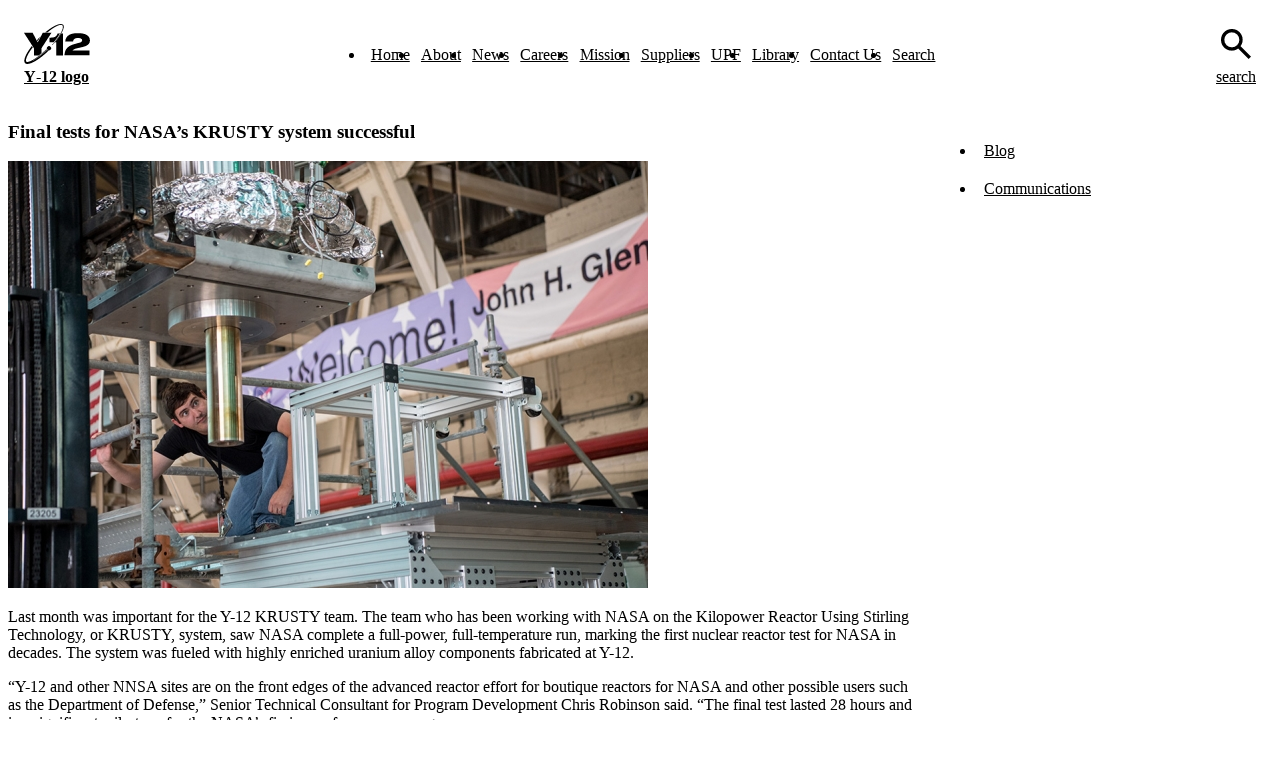

--- FILE ---
content_type: text/html; charset=UTF-8
request_url: http://www.y12.doe.gov/news/blog/final-tests-nasa%E2%80%99s-krusty-system-successful
body_size: 4668
content:
<!DOCTYPE html>
<html lang="en" dir="ltr">
  <head>
    <meta charset="utf-8" />
<meta name="Generator" content="Drupal 11 (https://www.drupal.org)" />
<meta name="MobileOptimized" content="width" />
<meta name="HandheldFriendly" content="true" />
<meta name="viewport" content="width=device-width, initial-scale=1.0" />
<link rel="icon" href="/core/misc/favicon.ico" type="image/vnd.microsoft.icon" />
<link rel="canonical" href="http://www.y12.doe.gov/news/blog/final-tests-nasa%E2%80%99s-krusty-system-successful" />
<link rel="shortlink" href="http://www.y12.doe.gov/node/1066" />

    <title>Final tests for NASA’s KRUSTY system successful | Y-12 National Security Complex</title>
    <link rel="stylesheet" media="all" href="/sites/default/files/css/css_42bq7LpjmSWmuR3zUlQqzyiS7iMJdp4hSKCcG-KdADA.css?delta=0&amp;language=en&amp;theme=y_12&amp;include=eJxLzkksytdPzkksLq7Uy8tPSdUpriwuSc3VT0osTtWpjDc00k_PyU9KzAEASB8PRg" />
<link rel="stylesheet" media="all" href="/sites/default/files/css/css_B_93OsIOcOTJadzr9h5bEZDbTGacBpBR2p6nXtcsQUA.css?delta=1&amp;language=en&amp;theme=y_12&amp;include=eJxLzkksytdPzkksLq7Uy8tPSdUpriwuSc3VT0osTtWpjDc00k_PyU9KzAEASB8PRg" />
<link rel="stylesheet" media="print" href="/sites/default/files/css/css_ChYBKxJ-Fi3OHBXw57bfNj-GnyqEGGibJomWady-axc.css?delta=2&amp;language=en&amp;theme=y_12&amp;include=eJxLzkksytdPzkksLq7Uy8tPSdUpriwuSc3VT0osTtWpjDc00k_PyU9KzAEASB8PRg" />

    
  </head>
  <body class="path-node page-node-type-blog">
        <a href="#main-content" class="visually-hidden focusable skip-link">
      Skip to main content
    </a>
    
      <div class="page-wrapper dialog-off-canvas-main-canvas" data-off-canvas-main-canvas>
      
    <div class="visually-hidden"><a id="main-content" tabindex="-1"></a></div>
    <nav id="main-header" data-mobile-open="false">
  <div class="frame">

    <div class="logo">
      <a href="/" title="Return home" class="theme-dark">
        <svg xmlns="http://www.w3.org/2000/svg" id="Layer_1" data-name="Layer 1" viewBox="0 0 414 250" class="logoY12 theme-default"><path id="text" d="M117.46,55.41,85.93,115.17,54.49,55.41H0l62.56,96.47v44.36H92.44c5.48-4.24,11.06-8.79,17-13.86v-30.5L172,55.41Zm76.31,58.73h8.48v82h42.91V59.54H233.48C223.86,75.88,210.21,94.49,193.77,114.14ZM160.06,85.29v28.85h26.47a396.37,396.37,0,0,0,39.09-54.6H211c-8.07,22.65-24.2,25.75-43.95,25.75Zm206.18,58.94c24.92-6.21,47.36-15.72,47.36-41.47,0-30.6-29.06-45.7-74.86-45.7-44.36,0-77.24,12.62-80,52.42h48.7c1.34-15.61,14.27-22.23,31.12-22.23,17.79.21,26.37,6.31,26.37,15,0,6.72-6.31,11.58-14.27,13.75l-33.09,9.2C282.7,134.82,255.81,150.84,254,196H411.43v-30.5H304.31C314,153.22,341.32,150.43,366.24,144.23Z"></path><path id="atom" d="M245.47,5c-15.2-15.1-61.52,5.37-112.7,47.56h13.95c44.16-35.88,82.52-55.42,94.1-43.94,12.92,12.82-12.1,62.86-62.56,119.94h0a1.37,1.37,0,0,0-.21,2c1.14.93,1.76-.1,2.38-.72C231.41,72.57,261.08,20.56,245.47,5Zm-79.31,137.1a13.23,13.23,0,0,0-18.61,18.82,13,13,0,0,0,7.76,3.73,13,13,0,0,1-10-3.11c-38.67,35.88-67.73,56.56-88.72,67.21a.46.46,0,1,1-.41-.82c20.68-10.76,49.32-31.95,87.27-68.25a12.22,12.22,0,0,1-1.76-3c-70,69-119,86.65-126.67,79-9.61-9.51,6.21-46.42,39.92-90.16l-5.38-8.38C10.65,186.62-7.86,230.46,6.82,245,25.64,263.76,91.72,227.88,156,164.7a13,13,0,0,0,10.24-3.93A13.24,13.24,0,0,0,166.16,142.05Zm-75-51.8c-3.31,3.31-6.52,6.72-9.72,10l4.45,8.48,14.68-27.71C97.51,84.05,94.3,87.15,91.2,90.25Z"></path></svg>        <strong class="sr-only">Y&#8209;12 logo</strong>
      </a>
    </div>

    <div class="navi">
      <ul class="menu">
              <li><a href="/" title="Home">Home</a></li>
              <li><a href="/about" title="About">About</a></li>
              <li><a href="/news" title="News">News</a></li>
              <li><a href="https://www.y12.doe.gov/careers/" title="Careers">Careers</a></li>
              <li><a href="/mission" title="Mission">Mission</a></li>
              <li><a href="/suppliers" title="Suppliers">Suppliers</a></li>
              <li><a href="/upf" title="UPF">UPF</a></li>
              <li><a href="/library" title="Library">Library</a></li>
              <li><a href="/contact" title="Contact Us">Contact Us</a></li>
              <li><a href="/search/node" title="Search">Search</a></li>
            </ul>
    </div>

    <div class="find">
      <a href="/search">
        <svg xmlns="http://www.w3.org/2000/svg" viewBox="0 -960 960 960"><path d="M784-120 532-372q-30 24-69 38t-83 14q-109 0-184.5-75.5T120-580q0-109 75.5-184.5T380-840q109 0 184.5 75.5T640-580q0 44-14 83t-38 69l252 252-56 56ZM380-400q75 0 127.5-52.5T560-580q0-75-52.5-127.5T380-760q-75 0-127.5 52.5T200-580q0 75 52.5 127.5T380-400Z"/></svg>
        <span class="sr-only">search</span>
      </a>
    </div>

    <div class="navi-tog">
      <button type="button" aria-label="toggle-mobile-menu">
        <svg xmlns="http://www.w3.org/2000/svg" viewBox="0 -960 960 960"><path d="M120-240v-80h720v80H120Zm0-200v-80h720v80H120Zm0-200v-80h720v80H120Z"/></svg>
      </button>
    </div>
  </div>
</nav>
<section id="pg-about" class="temp-basic sec-basic">
     
  
  
<section  id="about-us" class="sec-basic">
  <div class="container">
    <main id="content">
        <main id="content">
    <div class="prose">
      <h1>Final tests for NASA’s KRUSTY system successful</h1>
        <div class="region region-content">
    <div id="block-y-12-y12nsc-theme-system-main" class="block block-system block-system-main-block">
  
    
      
<article data-history-node-id="1066" class="node node--type-blog node--view-mode-full">

  
    


  <div class="node__content">
    
            <div class="clearfix text-formatted field field--name-body field--type-text-with-summary field--label-hidden field__item"><p><img src="/sites/default/files/styles/medium_crop/public/assets/image/grc-2017-c-06907_0_960x640.jpg?itok=2f02z9IW" width="640" height="427" alt="Photo courtesy of NASA. " title="Photo courtesy of NASA. " class="image-medium_crop caption"></p>
<p>Last month was important for the <nobr>Y-12</nobr> KRUSTY team. The team who has been working with NASA on the Kilopower Reactor Using Stirling Technology, or KRUSTY, system, saw NASA complete a full-power, full-temperature run, marking the first nuclear reactor test for NASA in decades. The system was fueled with highly enriched uranium alloy components fabricated at <nobr>Y-12</nobr>.</p>
<p> “Y-12 and other NNSA sites are on the front edges of the advanced reactor effort for boutique reactors for NASA and other possible users such as the Department of Defense,”  Senior Technical Consultant for Program Development Chris Robinson said.  “The final test lasted 28&nbsp;hours and is a significant milestone for the NASA’s fission surface power program.</p>
<p> “Support for NASA continues to progress the technology for future testing and need for reliable fission-based power systems. In addition, our accomplishments gave the U.S.&nbsp;Army the confidence to initiate a multi-year project to upgrade the fuel for the White Sands Missile Range Fast Burst Reactor,”  Robinson said.</p>
</div>
      
  <div class="field field--name-field-tags field--type-entity-reference field--label-inline clearfix">
    <div class="field__label">Tags</div>
          <div class="field__items">
              <div class="field__item"><a href="/tags/nasa" hreflang="en">NASA</a></div>
          <div class="field__item"><a href="/tags/krusty" hreflang="en">Krusty</a></div>
              </div>
      </div>

  </div>

</article>

  </div>

  </div>

    </div>
  </main>    
    </main>

          <aside id="sidebar">     <div class="region region-sidebar-first news-list">
    <nav role="navigation" aria-labelledby="block-y-12-mainmenu-2-menu" id="block-y-12-mainmenu-2" class="block block-menu navigation menu--main">
            
  <h2 class="visually-hidden" id="block-y-12-mainmenu-2-menu">Sub Menu - News</h2>
  

        
              <ul class="menu">
                    <li class="menu-item">
        <a href="/news/blog" data-drupal-link-system-path="node/16">Blog</a>
              </li>
                <li class="menu-item">
        <a href="/news/communications" data-drupal-link-system-path="node/391">Communications</a>
              </li>
        </ul>
  


  </nav>

  </div>

</aside>
      </div>
</section></section>

<footer id="main-footer">
  <div class="container">

    <div class="links">
      <ul class="social-icons">
  <li>
    <a href="https://www.facebook.com/y12nsc" title="Follow us on Facebook">
      <svg viewBox="0 0 512 512"><path d="M290 32c-59.8 0-96 32-96 96v64h-66v96h66v192h96V288h80l14-96h-94v-32c0-32 32-32 32-32h62V34.9c-7.2-.9-65.4-2.9-94-2.9"></path></svg>
    </a>
  </li>
  <li>
    <a href="https://twitter.com/y12nsc" title="Follow us on X">
      <svg viewBox="0 0 512 512"><path d="M448 64h-32L288.01 204 199.04 64H64l146.02 226L64.03 448h31.02l128.96-141 88.01 141h135.96L302.53 222.49zm-55.99 352h-66.09l-84.89-131-122-189h66.05l85.37 130.89 12.97 20.59z"></path></svg>
    </a>
  </li>
  <li>
    <a href="https://www.youtube.com/y12nsc" title="Follow us on YouTube">
      <svg viewBox="0 0 512 512"><path d="M475.5 165s-4.4-31.4-17.8-45.2c-17-18.1-36.1-18.2-44.9-19.3C350.1 96 256.1 96 256.1 96h-.2s-94 0-156.7 4.6c-8.8 1.1-27.8 1.2-44.9 19.3C40.9 133.7 36.5 165 36.5 165S32 201.9 32 238.7v34.5c0 36.8 4.5 73.6 4.5 73.6s4.4 31.4 17.8 45.2c17 18.1 39.4 17.5 49.4 19.4C139.5 414.9 256 416 256 416s94.1-.1 156.8-4.7c8.8-1.1 27.9-1.2 44.9-19.3 13.4-13.8 17.8-45.2 17.8-45.2s4.5-36.8 4.5-73.6v-34.5c0-36.8-4.5-73.7-4.5-73.7M192 336V176l144 80z"></path></svg>
    </a>
  </li>
  <li>
    <a href="https://www.y12.doe.gov/sites/all/themes/y12nsc/images/linkedin.png" title="Follow us on LinkedIn">
      <svg viewBox="0 0 512 512"><path d="M112 32c-26.5 0-48 21.5-48 48s21.5 48 48 48 48-21.5 48-48-21.5-48-48-48M64 160v288h96V160zm128 0v288h96V288c0-32 32-32 32-32s32 0 32 32v160h96V290.9c0-66.5-13.6-130.9-96-130.9-36.2 0-62.9 32-64 44.9V160z"></path></svg>
    </a>
  </li>
  <li>
    <a href="https://www.y12.doe.gov/sites/all/themes/y12nsc/images/rss.png" title="Follow us via RSS">
      <svg viewBox="0 0 512 512"><path d="M151.4 420c0 32.9-26.7 59.5-59.7 59.5S32 452.9 32 420s26.7-59.5 59.7-59.5 59.7 26.7 59.7 59.5M32 184.3v85.9c56 0 108.5 21.8 148.1 61.3 39.6 39.6 61.4 92.3 61.4 148.5h86.2C327.6 317 195 184.3 32 184.3M32 32v85.9c199.4 0 361.6 162.5 361.6 362.1h86.2C479.8 233 278.9 32 32 32"></path></svg>
    </a>
  </li>
</ul>
      <ul class="gov">
        <li>
          <a href="#" title="Cosolidated Nuclear Security, LLC">
            CNS
          </a>
        </li>
        <li>
          <a href="#" title="Department of Energy">
            DOE
          </a>
        </li>
        <li>
          <a href="#" title="National Nuclear Security Administration">
            NNSA
          </a>
        </li>
        <li>
          <a href="#" title="Y&#8209;12 Field Office">
            YFO
          </a>
        </li>
        <li><a href="#" title="Disclaimer">Disclaimer</a></li>
      </ul>
    </div>

    <div class="copy">
      <p>Learn about the Department of Energy's <a href="#" title="">Vulnerability Disclosure Program</a></p>

      <p>© 2026 Y&#8209;12 National Security Complex</p>
    </div>

  </div>
</footer>  



  </div>

    
    <script src="/sites/default/files/js/js_p2hCliqL5721NIfZs4wHdaM9C21ZAMW81jwl2PfV7s4.js?scope=footer&amp;delta=0&amp;language=en&amp;theme=y_12&amp;include=eJyrjDc00k_PyU9KzAEAFhwD3A"></script>

  </body>
</html>
